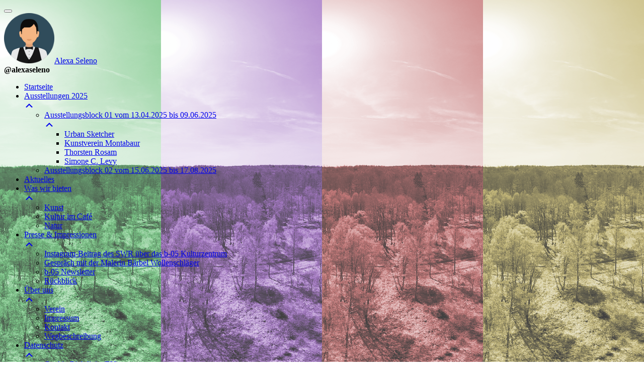

--- FILE ---
content_type: text/html; charset=UTF-8
request_url: https://www.kunst-kultur-natur-forum.de/historie-melancholie-schwarze-galle-roter-saft/historie-melancholi_13/
body_size: 12252
content:
<!DOCTYPE html>
<html lang="de">
<head>
<meta charset="UTF-8" />
<title>
Historie-Melancholi_13 | b-05 / Kunst-Kultur-Natur	</title>
<link rel="profile" href="https://gmpg.org/xfn/11" />
<link rel="stylesheet" type="text/css" media="all" href="https://wpneu.b-05.org/wp-content/themes/twentyten/style.css?ver=20241112" />
<link rel="pingback" href="https://wpneu.b-05.org/xmlrpc.php">
<meta name='robots' content='max-image-preview:large' />
	<style>img:is([sizes="auto" i], [sizes^="auto," i]) { contain-intrinsic-size: 3000px 1500px }</style>
	<link rel='dns-prefetch' href='//wpneu.b-05.org' />
<link rel='dns-prefetch' href='//v0.wordpress.com' />
<link rel='preconnect' href='//c0.wp.com' />
<link rel="alternate" type="application/rss+xml" title="b-05 / Kunst-Kultur-Natur &raquo; Feed" href="https://wpneu.b-05.org/feed/" />
<link rel="alternate" type="application/rss+xml" title="b-05 / Kunst-Kultur-Natur &raquo; Kommentar-Feed" href="https://wpneu.b-05.org/comments/feed/" />
<link rel="alternate" type="application/rss+xml" title="b-05 / Kunst-Kultur-Natur &raquo; Historie-Melancholi_13 Kommentar-Feed" href="https://wpneu.b-05.org/historie-melancholie-schwarze-galle-roter-saft/historie-melancholi_13/feed/" />
<script type="text/javascript">
/* <![CDATA[ */
window._wpemojiSettings = {"baseUrl":"https:\/\/s.w.org\/images\/core\/emoji\/15.1.0\/72x72\/","ext":".png","svgUrl":"https:\/\/s.w.org\/images\/core\/emoji\/15.1.0\/svg\/","svgExt":".svg","source":{"concatemoji":"https:\/\/wpneu.b-05.org\/wp-includes\/js\/wp-emoji-release.min.js?ver=6.8.1"}};
/*! This file is auto-generated */
!function(i,n){var o,s,e;function c(e){try{var t={supportTests:e,timestamp:(new Date).valueOf()};sessionStorage.setItem(o,JSON.stringify(t))}catch(e){}}function p(e,t,n){e.clearRect(0,0,e.canvas.width,e.canvas.height),e.fillText(t,0,0);var t=new Uint32Array(e.getImageData(0,0,e.canvas.width,e.canvas.height).data),r=(e.clearRect(0,0,e.canvas.width,e.canvas.height),e.fillText(n,0,0),new Uint32Array(e.getImageData(0,0,e.canvas.width,e.canvas.height).data));return t.every(function(e,t){return e===r[t]})}function u(e,t,n){switch(t){case"flag":return n(e,"\ud83c\udff3\ufe0f\u200d\u26a7\ufe0f","\ud83c\udff3\ufe0f\u200b\u26a7\ufe0f")?!1:!n(e,"\ud83c\uddfa\ud83c\uddf3","\ud83c\uddfa\u200b\ud83c\uddf3")&&!n(e,"\ud83c\udff4\udb40\udc67\udb40\udc62\udb40\udc65\udb40\udc6e\udb40\udc67\udb40\udc7f","\ud83c\udff4\u200b\udb40\udc67\u200b\udb40\udc62\u200b\udb40\udc65\u200b\udb40\udc6e\u200b\udb40\udc67\u200b\udb40\udc7f");case"emoji":return!n(e,"\ud83d\udc26\u200d\ud83d\udd25","\ud83d\udc26\u200b\ud83d\udd25")}return!1}function f(e,t,n){var r="undefined"!=typeof WorkerGlobalScope&&self instanceof WorkerGlobalScope?new OffscreenCanvas(300,150):i.createElement("canvas"),a=r.getContext("2d",{willReadFrequently:!0}),o=(a.textBaseline="top",a.font="600 32px Arial",{});return e.forEach(function(e){o[e]=t(a,e,n)}),o}function t(e){var t=i.createElement("script");t.src=e,t.defer=!0,i.head.appendChild(t)}"undefined"!=typeof Promise&&(o="wpEmojiSettingsSupports",s=["flag","emoji"],n.supports={everything:!0,everythingExceptFlag:!0},e=new Promise(function(e){i.addEventListener("DOMContentLoaded",e,{once:!0})}),new Promise(function(t){var n=function(){try{var e=JSON.parse(sessionStorage.getItem(o));if("object"==typeof e&&"number"==typeof e.timestamp&&(new Date).valueOf()<e.timestamp+604800&&"object"==typeof e.supportTests)return e.supportTests}catch(e){}return null}();if(!n){if("undefined"!=typeof Worker&&"undefined"!=typeof OffscreenCanvas&&"undefined"!=typeof URL&&URL.createObjectURL&&"undefined"!=typeof Blob)try{var e="postMessage("+f.toString()+"("+[JSON.stringify(s),u.toString(),p.toString()].join(",")+"));",r=new Blob([e],{type:"text/javascript"}),a=new Worker(URL.createObjectURL(r),{name:"wpTestEmojiSupports"});return void(a.onmessage=function(e){c(n=e.data),a.terminate(),t(n)})}catch(e){}c(n=f(s,u,p))}t(n)}).then(function(e){for(var t in e)n.supports[t]=e[t],n.supports.everything=n.supports.everything&&n.supports[t],"flag"!==t&&(n.supports.everythingExceptFlag=n.supports.everythingExceptFlag&&n.supports[t]);n.supports.everythingExceptFlag=n.supports.everythingExceptFlag&&!n.supports.flag,n.DOMReady=!1,n.readyCallback=function(){n.DOMReady=!0}}).then(function(){return e}).then(function(){var e;n.supports.everything||(n.readyCallback(),(e=n.source||{}).concatemoji?t(e.concatemoji):e.wpemoji&&e.twemoji&&(t(e.twemoji),t(e.wpemoji)))}))}((window,document),window._wpemojiSettings);
/* ]]> */
</script>
<style id='wp-emoji-styles-inline-css' type='text/css'>

	img.wp-smiley, img.emoji {
		display: inline !important;
		border: none !important;
		box-shadow: none !important;
		height: 1em !important;
		width: 1em !important;
		margin: 0 0.07em !important;
		vertical-align: -0.1em !important;
		background: none !important;
		padding: 0 !important;
	}
</style>
<link rel='stylesheet' id='wp-block-library-css' href='https://c0.wp.com/c/6.8.1/wp-includes/css/dist/block-library/style.min.css' type='text/css' media='all' />
<style id='wp-block-library-theme-inline-css' type='text/css'>
.wp-block-audio :where(figcaption){color:#555;font-size:13px;text-align:center}.is-dark-theme .wp-block-audio :where(figcaption){color:#ffffffa6}.wp-block-audio{margin:0 0 1em}.wp-block-code{border:1px solid #ccc;border-radius:4px;font-family:Menlo,Consolas,monaco,monospace;padding:.8em 1em}.wp-block-embed :where(figcaption){color:#555;font-size:13px;text-align:center}.is-dark-theme .wp-block-embed :where(figcaption){color:#ffffffa6}.wp-block-embed{margin:0 0 1em}.blocks-gallery-caption{color:#555;font-size:13px;text-align:center}.is-dark-theme .blocks-gallery-caption{color:#ffffffa6}:root :where(.wp-block-image figcaption){color:#555;font-size:13px;text-align:center}.is-dark-theme :root :where(.wp-block-image figcaption){color:#ffffffa6}.wp-block-image{margin:0 0 1em}.wp-block-pullquote{border-bottom:4px solid;border-top:4px solid;color:currentColor;margin-bottom:1.75em}.wp-block-pullquote cite,.wp-block-pullquote footer,.wp-block-pullquote__citation{color:currentColor;font-size:.8125em;font-style:normal;text-transform:uppercase}.wp-block-quote{border-left:.25em solid;margin:0 0 1.75em;padding-left:1em}.wp-block-quote cite,.wp-block-quote footer{color:currentColor;font-size:.8125em;font-style:normal;position:relative}.wp-block-quote:where(.has-text-align-right){border-left:none;border-right:.25em solid;padding-left:0;padding-right:1em}.wp-block-quote:where(.has-text-align-center){border:none;padding-left:0}.wp-block-quote.is-large,.wp-block-quote.is-style-large,.wp-block-quote:where(.is-style-plain){border:none}.wp-block-search .wp-block-search__label{font-weight:700}.wp-block-search__button{border:1px solid #ccc;padding:.375em .625em}:where(.wp-block-group.has-background){padding:1.25em 2.375em}.wp-block-separator.has-css-opacity{opacity:.4}.wp-block-separator{border:none;border-bottom:2px solid;margin-left:auto;margin-right:auto}.wp-block-separator.has-alpha-channel-opacity{opacity:1}.wp-block-separator:not(.is-style-wide):not(.is-style-dots){width:100px}.wp-block-separator.has-background:not(.is-style-dots){border-bottom:none;height:1px}.wp-block-separator.has-background:not(.is-style-wide):not(.is-style-dots){height:2px}.wp-block-table{margin:0 0 1em}.wp-block-table td,.wp-block-table th{word-break:normal}.wp-block-table :where(figcaption){color:#555;font-size:13px;text-align:center}.is-dark-theme .wp-block-table :where(figcaption){color:#ffffffa6}.wp-block-video :where(figcaption){color:#555;font-size:13px;text-align:center}.is-dark-theme .wp-block-video :where(figcaption){color:#ffffffa6}.wp-block-video{margin:0 0 1em}:root :where(.wp-block-template-part.has-background){margin-bottom:0;margin-top:0;padding:1.25em 2.375em}
</style>
<style id='classic-theme-styles-inline-css' type='text/css'>
/*! This file is auto-generated */
.wp-block-button__link{color:#fff;background-color:#32373c;border-radius:9999px;box-shadow:none;text-decoration:none;padding:calc(.667em + 2px) calc(1.333em + 2px);font-size:1.125em}.wp-block-file__button{background:#32373c;color:#fff;text-decoration:none}
</style>
<link rel='stylesheet' id='mediaelement-css' href='https://c0.wp.com/c/6.8.1/wp-includes/js/mediaelement/mediaelementplayer-legacy.min.css' type='text/css' media='all' />
<link rel='stylesheet' id='wp-mediaelement-css' href='https://c0.wp.com/c/6.8.1/wp-includes/js/mediaelement/wp-mediaelement.min.css' type='text/css' media='all' />
<style id='jetpack-sharing-buttons-style-inline-css' type='text/css'>
.jetpack-sharing-buttons__services-list{display:flex;flex-direction:row;flex-wrap:wrap;gap:0;list-style-type:none;margin:5px;padding:0}.jetpack-sharing-buttons__services-list.has-small-icon-size{font-size:12px}.jetpack-sharing-buttons__services-list.has-normal-icon-size{font-size:16px}.jetpack-sharing-buttons__services-list.has-large-icon-size{font-size:24px}.jetpack-sharing-buttons__services-list.has-huge-icon-size{font-size:36px}@media print{.jetpack-sharing-buttons__services-list{display:none!important}}.editor-styles-wrapper .wp-block-jetpack-sharing-buttons{gap:0;padding-inline-start:0}ul.jetpack-sharing-buttons__services-list.has-background{padding:1.25em 2.375em}
</style>
<style id='global-styles-inline-css' type='text/css'>
:root{--wp--preset--aspect-ratio--square: 1;--wp--preset--aspect-ratio--4-3: 4/3;--wp--preset--aspect-ratio--3-4: 3/4;--wp--preset--aspect-ratio--3-2: 3/2;--wp--preset--aspect-ratio--2-3: 2/3;--wp--preset--aspect-ratio--16-9: 16/9;--wp--preset--aspect-ratio--9-16: 9/16;--wp--preset--color--black: #000;--wp--preset--color--cyan-bluish-gray: #abb8c3;--wp--preset--color--white: #fff;--wp--preset--color--pale-pink: #f78da7;--wp--preset--color--vivid-red: #cf2e2e;--wp--preset--color--luminous-vivid-orange: #ff6900;--wp--preset--color--luminous-vivid-amber: #fcb900;--wp--preset--color--light-green-cyan: #7bdcb5;--wp--preset--color--vivid-green-cyan: #00d084;--wp--preset--color--pale-cyan-blue: #8ed1fc;--wp--preset--color--vivid-cyan-blue: #0693e3;--wp--preset--color--vivid-purple: #9b51e0;--wp--preset--color--blue: #0066cc;--wp--preset--color--medium-gray: #666;--wp--preset--color--light-gray: #f1f1f1;--wp--preset--gradient--vivid-cyan-blue-to-vivid-purple: linear-gradient(135deg,rgba(6,147,227,1) 0%,rgb(155,81,224) 100%);--wp--preset--gradient--light-green-cyan-to-vivid-green-cyan: linear-gradient(135deg,rgb(122,220,180) 0%,rgb(0,208,130) 100%);--wp--preset--gradient--luminous-vivid-amber-to-luminous-vivid-orange: linear-gradient(135deg,rgba(252,185,0,1) 0%,rgba(255,105,0,1) 100%);--wp--preset--gradient--luminous-vivid-orange-to-vivid-red: linear-gradient(135deg,rgba(255,105,0,1) 0%,rgb(207,46,46) 100%);--wp--preset--gradient--very-light-gray-to-cyan-bluish-gray: linear-gradient(135deg,rgb(238,238,238) 0%,rgb(169,184,195) 100%);--wp--preset--gradient--cool-to-warm-spectrum: linear-gradient(135deg,rgb(74,234,220) 0%,rgb(151,120,209) 20%,rgb(207,42,186) 40%,rgb(238,44,130) 60%,rgb(251,105,98) 80%,rgb(254,248,76) 100%);--wp--preset--gradient--blush-light-purple: linear-gradient(135deg,rgb(255,206,236) 0%,rgb(152,150,240) 100%);--wp--preset--gradient--blush-bordeaux: linear-gradient(135deg,rgb(254,205,165) 0%,rgb(254,45,45) 50%,rgb(107,0,62) 100%);--wp--preset--gradient--luminous-dusk: linear-gradient(135deg,rgb(255,203,112) 0%,rgb(199,81,192) 50%,rgb(65,88,208) 100%);--wp--preset--gradient--pale-ocean: linear-gradient(135deg,rgb(255,245,203) 0%,rgb(182,227,212) 50%,rgb(51,167,181) 100%);--wp--preset--gradient--electric-grass: linear-gradient(135deg,rgb(202,248,128) 0%,rgb(113,206,126) 100%);--wp--preset--gradient--midnight: linear-gradient(135deg,rgb(2,3,129) 0%,rgb(40,116,252) 100%);--wp--preset--font-size--small: 13px;--wp--preset--font-size--medium: 20px;--wp--preset--font-size--large: 36px;--wp--preset--font-size--x-large: 42px;--wp--preset--spacing--20: 0.44rem;--wp--preset--spacing--30: 0.67rem;--wp--preset--spacing--40: 1rem;--wp--preset--spacing--50: 1.5rem;--wp--preset--spacing--60: 2.25rem;--wp--preset--spacing--70: 3.38rem;--wp--preset--spacing--80: 5.06rem;--wp--preset--shadow--natural: 6px 6px 9px rgba(0, 0, 0, 0.2);--wp--preset--shadow--deep: 12px 12px 50px rgba(0, 0, 0, 0.4);--wp--preset--shadow--sharp: 6px 6px 0px rgba(0, 0, 0, 0.2);--wp--preset--shadow--outlined: 6px 6px 0px -3px rgba(255, 255, 255, 1), 6px 6px rgba(0, 0, 0, 1);--wp--preset--shadow--crisp: 6px 6px 0px rgba(0, 0, 0, 1);}:where(.is-layout-flex){gap: 0.5em;}:where(.is-layout-grid){gap: 0.5em;}body .is-layout-flex{display: flex;}.is-layout-flex{flex-wrap: wrap;align-items: center;}.is-layout-flex > :is(*, div){margin: 0;}body .is-layout-grid{display: grid;}.is-layout-grid > :is(*, div){margin: 0;}:where(.wp-block-columns.is-layout-flex){gap: 2em;}:where(.wp-block-columns.is-layout-grid){gap: 2em;}:where(.wp-block-post-template.is-layout-flex){gap: 1.25em;}:where(.wp-block-post-template.is-layout-grid){gap: 1.25em;}.has-black-color{color: var(--wp--preset--color--black) !important;}.has-cyan-bluish-gray-color{color: var(--wp--preset--color--cyan-bluish-gray) !important;}.has-white-color{color: var(--wp--preset--color--white) !important;}.has-pale-pink-color{color: var(--wp--preset--color--pale-pink) !important;}.has-vivid-red-color{color: var(--wp--preset--color--vivid-red) !important;}.has-luminous-vivid-orange-color{color: var(--wp--preset--color--luminous-vivid-orange) !important;}.has-luminous-vivid-amber-color{color: var(--wp--preset--color--luminous-vivid-amber) !important;}.has-light-green-cyan-color{color: var(--wp--preset--color--light-green-cyan) !important;}.has-vivid-green-cyan-color{color: var(--wp--preset--color--vivid-green-cyan) !important;}.has-pale-cyan-blue-color{color: var(--wp--preset--color--pale-cyan-blue) !important;}.has-vivid-cyan-blue-color{color: var(--wp--preset--color--vivid-cyan-blue) !important;}.has-vivid-purple-color{color: var(--wp--preset--color--vivid-purple) !important;}.has-black-background-color{background-color: var(--wp--preset--color--black) !important;}.has-cyan-bluish-gray-background-color{background-color: var(--wp--preset--color--cyan-bluish-gray) !important;}.has-white-background-color{background-color: var(--wp--preset--color--white) !important;}.has-pale-pink-background-color{background-color: var(--wp--preset--color--pale-pink) !important;}.has-vivid-red-background-color{background-color: var(--wp--preset--color--vivid-red) !important;}.has-luminous-vivid-orange-background-color{background-color: var(--wp--preset--color--luminous-vivid-orange) !important;}.has-luminous-vivid-amber-background-color{background-color: var(--wp--preset--color--luminous-vivid-amber) !important;}.has-light-green-cyan-background-color{background-color: var(--wp--preset--color--light-green-cyan) !important;}.has-vivid-green-cyan-background-color{background-color: var(--wp--preset--color--vivid-green-cyan) !important;}.has-pale-cyan-blue-background-color{background-color: var(--wp--preset--color--pale-cyan-blue) !important;}.has-vivid-cyan-blue-background-color{background-color: var(--wp--preset--color--vivid-cyan-blue) !important;}.has-vivid-purple-background-color{background-color: var(--wp--preset--color--vivid-purple) !important;}.has-black-border-color{border-color: var(--wp--preset--color--black) !important;}.has-cyan-bluish-gray-border-color{border-color: var(--wp--preset--color--cyan-bluish-gray) !important;}.has-white-border-color{border-color: var(--wp--preset--color--white) !important;}.has-pale-pink-border-color{border-color: var(--wp--preset--color--pale-pink) !important;}.has-vivid-red-border-color{border-color: var(--wp--preset--color--vivid-red) !important;}.has-luminous-vivid-orange-border-color{border-color: var(--wp--preset--color--luminous-vivid-orange) !important;}.has-luminous-vivid-amber-border-color{border-color: var(--wp--preset--color--luminous-vivid-amber) !important;}.has-light-green-cyan-border-color{border-color: var(--wp--preset--color--light-green-cyan) !important;}.has-vivid-green-cyan-border-color{border-color: var(--wp--preset--color--vivid-green-cyan) !important;}.has-pale-cyan-blue-border-color{border-color: var(--wp--preset--color--pale-cyan-blue) !important;}.has-vivid-cyan-blue-border-color{border-color: var(--wp--preset--color--vivid-cyan-blue) !important;}.has-vivid-purple-border-color{border-color: var(--wp--preset--color--vivid-purple) !important;}.has-vivid-cyan-blue-to-vivid-purple-gradient-background{background: var(--wp--preset--gradient--vivid-cyan-blue-to-vivid-purple) !important;}.has-light-green-cyan-to-vivid-green-cyan-gradient-background{background: var(--wp--preset--gradient--light-green-cyan-to-vivid-green-cyan) !important;}.has-luminous-vivid-amber-to-luminous-vivid-orange-gradient-background{background: var(--wp--preset--gradient--luminous-vivid-amber-to-luminous-vivid-orange) !important;}.has-luminous-vivid-orange-to-vivid-red-gradient-background{background: var(--wp--preset--gradient--luminous-vivid-orange-to-vivid-red) !important;}.has-very-light-gray-to-cyan-bluish-gray-gradient-background{background: var(--wp--preset--gradient--very-light-gray-to-cyan-bluish-gray) !important;}.has-cool-to-warm-spectrum-gradient-background{background: var(--wp--preset--gradient--cool-to-warm-spectrum) !important;}.has-blush-light-purple-gradient-background{background: var(--wp--preset--gradient--blush-light-purple) !important;}.has-blush-bordeaux-gradient-background{background: var(--wp--preset--gradient--blush-bordeaux) !important;}.has-luminous-dusk-gradient-background{background: var(--wp--preset--gradient--luminous-dusk) !important;}.has-pale-ocean-gradient-background{background: var(--wp--preset--gradient--pale-ocean) !important;}.has-electric-grass-gradient-background{background: var(--wp--preset--gradient--electric-grass) !important;}.has-midnight-gradient-background{background: var(--wp--preset--gradient--midnight) !important;}.has-small-font-size{font-size: var(--wp--preset--font-size--small) !important;}.has-medium-font-size{font-size: var(--wp--preset--font-size--medium) !important;}.has-large-font-size{font-size: var(--wp--preset--font-size--large) !important;}.has-x-large-font-size{font-size: var(--wp--preset--font-size--x-large) !important;}
:where(.wp-block-post-template.is-layout-flex){gap: 1.25em;}:where(.wp-block-post-template.is-layout-grid){gap: 1.25em;}
:where(.wp-block-columns.is-layout-flex){gap: 2em;}:where(.wp-block-columns.is-layout-grid){gap: 2em;}
:root :where(.wp-block-pullquote){font-size: 1.5em;line-height: 1.6;}
</style>
<link rel='stylesheet' id='dashicons-css' href='https://c0.wp.com/c/6.8.1/wp-includes/css/dashicons.min.css' type='text/css' media='all' />
<link rel='stylesheet' id='rmp-menu-styles-css' href='https://wpneu.b-05.org/wp-content/uploads/rmp-menu/css/rmp-menu.css?ver=14.11.45' type='text/css' media='all' />
<link rel='stylesheet' id='twentyten-block-style-css' href='https://wpneu.b-05.org/wp-content/themes/twentyten/blocks.css?ver=20240703' type='text/css' media='all' />
<script type="text/javascript" src="https://c0.wp.com/c/6.8.1/wp-includes/js/jquery/jquery.min.js" id="jquery-core-js"></script>
<script type="text/javascript" src="https://c0.wp.com/c/6.8.1/wp-includes/js/jquery/jquery-migrate.min.js" id="jquery-migrate-js"></script>
<link rel="https://api.w.org/" href="https://wpneu.b-05.org/wp-json/" /><link rel="alternate" title="JSON" type="application/json" href="https://wpneu.b-05.org/wp-json/wp/v2/media/132" /><link rel="EditURI" type="application/rsd+xml" title="RSD" href="https://wpneu.b-05.org/xmlrpc.php?rsd" />
<meta name="generator" content="WordPress 6.8.1" />
<link rel='shortlink' href='https://wp.me/a9KppI-28' />
<link rel="alternate" title="oEmbed (JSON)" type="application/json+oembed" href="https://wpneu.b-05.org/wp-json/oembed/1.0/embed?url=https%3A%2F%2Fwpneu.b-05.org%2Fhistorie-melancholie-schwarze-galle-roter-saft%2Fhistorie-melancholi_13%2F" />
<link rel="alternate" title="oEmbed (XML)" type="text/xml+oembed" href="https://wpneu.b-05.org/wp-json/oembed/1.0/embed?url=https%3A%2F%2Fwpneu.b-05.org%2Fhistorie-melancholie-schwarze-galle-roter-saft%2Fhistorie-melancholi_13%2F&#038;format=xml" />
<meta name="generator" content="Elementor 3.29.2; features: e_font_icon_svg, additional_custom_breakpoints, e_local_google_fonts, e_element_cache; settings: css_print_method-external, google_font-enabled, font_display-swap">
			<style>
				.e-con.e-parent:nth-of-type(n+4):not(.e-lazyloaded):not(.e-no-lazyload),
				.e-con.e-parent:nth-of-type(n+4):not(.e-lazyloaded):not(.e-no-lazyload) * {
					background-image: none !important;
				}
				@media screen and (max-height: 1024px) {
					.e-con.e-parent:nth-of-type(n+3):not(.e-lazyloaded):not(.e-no-lazyload),
					.e-con.e-parent:nth-of-type(n+3):not(.e-lazyloaded):not(.e-no-lazyload) * {
						background-image: none !important;
					}
				}
				@media screen and (max-height: 640px) {
					.e-con.e-parent:nth-of-type(n+2):not(.e-lazyloaded):not(.e-no-lazyload),
					.e-con.e-parent:nth-of-type(n+2):not(.e-lazyloaded):not(.e-no-lazyload) * {
						background-image: none !important;
					}
				}
			</style>
			<style type="text/css" id="custom-background-css">
body.custom-background { background-color: #ffffff; background-image: url("https://www.kunst-kultur-natur-forum.de/wp-content/uploads/2024/05/drohne_background_02.png"); background-position: center center; background-size: cover; background-repeat: no-repeat; background-attachment: fixed; }
</style>
			<style type="text/css" id="wp-custom-css">
			body.single-tribe_events .tribe-events-cal-links a.tribe-events-gcal {
    display: none !important;
}
body.single-tribe_events .tribe-events-cal-links a.tribe-events-ical {
    display: none !important;
}
#branding img {
	border-top: 2px solid #0037a5;
	border-bottom: 0px solid #0037a5;
	display: block;
	float: left;
}
#access {
	background: #5589a1;
	display: block;
	float: left;
	margin: 0 auto;
	width: 940px;
}
#access .menu-header,
div.menu {
	font-size: 14px;
	width: 928px;
}
#access a {
	color: #fff;
	display: block;
	line-height: 38px;
	padding: 0 20px;
	text-decoration: underline;
}
#access ul ul a {
	background: #00aaff;
	line-height: 1em;
	padding: 10px;
	width: 160px;
	height: auto;
}
#access li:hover > a,
#access ul ul :hover > a {
	background: #00aaff;
	color: #fff;
}		</style>
		</head>

<body class="attachment wp-singular attachment-template-default attachmentid-132 attachment-jpeg custom-background wp-theme-twentyten elementor-default elementor-kit-5054">
			<button type="button"  aria-controls="rmp-container-3698" aria-label="Menu Trigger" id="rmp_menu_trigger-3698"  class="rmp_menu_trigger rmp-menu-trigger-boring">
								<span class="rmp-trigger-box">
									<span class="responsive-menu-pro-inner"></span>
								</span>
					</button>
						<div id="rmp-container-3698" class="rmp-container rmp-container rmp-slide-right">
							<div id="rmp-menu-title-3698" class="rmp-menu-title">
									<a href="#" target="_self" class="rmp-menu-title-link" id="rmp-menu-title-link">
										<img class="rmp-menu-title-image" src="https://www.kunst-kultur-natur-forum.de/wp-content/plugins/responsive-menu/v4.0.0/themes/electric%20blue%20theme/person.png" alt="" width="100" height="100" /><span>Alexa Seleno</span>					</a>
							</div>
						<div id="rmp-menu-additional-content-3698" class="rmp-menu-additional-content">
					<strong>@alexaseleno</strong>				</div>
			<div id="rmp-menu-wrap-3698" class="rmp-menu-wrap"><ul id="rmp-menu-3698" class="rmp-menu" role="menubar" aria-label="Test-Menü"><li id="rmp-menu-item-43" class=" menu-item menu-item-type-custom menu-item-object-custom rmp-menu-item rmp-menu-top-level-item" role="none"><a  href="http://www.kunst-kultur-natur-forum.de"  class="rmp-menu-item-link"  role="menuitem"  >Startseite</a></li><li id="rmp-menu-item-4169" class=" menu-item menu-item-type-custom menu-item-object-custom menu-item-has-children rmp-menu-item rmp-menu-item-has-children rmp-menu-top-level-item" role="none"><a  href="https://www.kunst-kultur-natur-forum.de/?post_type=tribe_events&#038;eventDisplay=week"  class="rmp-menu-item-link"  role="menuitem"  >Ausstellungen 2025<div class="rmp-menu-subarrow"><span class="rmp-font-icon dashicons dashicons-arrow-up-alt2 "></span></div></a><ul aria-label="Ausstellungen 2025"
            role="menu" data-depth="2"
            class="rmp-submenu rmp-submenu-depth-1"><li id="rmp-menu-item-4167" class=" menu-item menu-item-type-custom menu-item-object-custom menu-item-has-children rmp-menu-item rmp-menu-item-has-children rmp-menu-sub-level-item" role="none"><a  href="https://www.kunst-kultur-natur-forum.de/events-S01-2025"  class="rmp-menu-item-link"  role="menuitem"  >Ausstellungsblock 01  vom 13.04.2025 bis 09.06.2025<div class="rmp-menu-subarrow"><span class="rmp-font-icon dashicons dashicons-arrow-up-alt2 "></span></div></a><ul aria-label="Ausstellungsblock 01  vom 13.04.2025 bis 09.06.2025"
            role="menu" data-depth="3"
            class="rmp-submenu rmp-submenu-depth-2"><li id="rmp-menu-item-5039" class=" menu-item menu-item-type-post_type menu-item-object-page rmp-menu-item rmp-menu-sub-level-item" role="none"><a  href="https://wpneu.b-05.org/events-s01-2025/urban-sketcher/"  class="rmp-menu-item-link"  role="menuitem"  >Urban Sketcher</a></li><li id="rmp-menu-item-5038" class=" menu-item menu-item-type-post_type menu-item-object-page rmp-menu-item rmp-menu-sub-level-item" role="none"><a  href="https://wpneu.b-05.org/events-s01-2025/kunstverein-montabaur/"  class="rmp-menu-item-link"  role="menuitem"  >Kunstverein Montabaur</a></li><li id="rmp-menu-item-5026" class=" menu-item menu-item-type-post_type menu-item-object-page rmp-menu-item rmp-menu-sub-level-item" role="none"><a  href="https://wpneu.b-05.org/events-s01-2025/thorsten-rosam/"  class="rmp-menu-item-link"  role="menuitem"  >Thorsten Rosam</a></li><li id="rmp-menu-item-5037" class=" menu-item menu-item-type-post_type menu-item-object-page rmp-menu-item rmp-menu-sub-level-item" role="none"><a  href="https://wpneu.b-05.org/events-s01-2025/simone-c-levy/"  class="rmp-menu-item-link"  role="menuitem"  >Simone C. Levy</a></li></ul></li><li id="rmp-menu-item-4166" class=" menu-item menu-item-type-custom menu-item-object-custom rmp-menu-item rmp-menu-sub-level-item" role="none"><a  href="https://www.kunst-kultur-natur-forum.de/events/monat/"  class="rmp-menu-item-link"  role="menuitem"  >Ausstellungsblock 02  vom 15.06.2025 bis 17.08.2025</a></li></ul></li><li id="rmp-menu-item-2676" class=" menu-item menu-item-type-post_type menu-item-object-page rmp-menu-item rmp-menu-top-level-item" role="none"><a  href="https://wpneu.b-05.org/pressemitteilung-12-2024/"  class="rmp-menu-item-link"  role="menuitem"  >Aktuelles</a></li><li id="rmp-menu-item-4292" class=" menu-item menu-item-type-post_type menu-item-object-page menu-item-has-children rmp-menu-item rmp-menu-item-has-children rmp-menu-top-level-item" role="none"><a  href="https://wpneu.b-05.org/was-wir-bieten/"  class="rmp-menu-item-link"  role="menuitem"  >Was wir bieten<div class="rmp-menu-subarrow"><span class="rmp-font-icon dashicons dashicons-arrow-up-alt2 "></span></div></a><ul aria-label="Was wir bieten"
            role="menu" data-depth="2"
            class="rmp-submenu rmp-submenu-depth-1"><li id="rmp-menu-item-44" class=" menu-item menu-item-type-post_type menu-item-object-page rmp-menu-item rmp-menu-sub-level-item" role="none"><a  href="https://wpneu.b-05.org/kunst/"  class="rmp-menu-item-link"  role="menuitem"  >Kunst</a></li><li id="rmp-menu-item-699" class=" menu-item menu-item-type-post_type menu-item-object-page rmp-menu-item rmp-menu-sub-level-item" role="none"><a  href="https://wpneu.b-05.org/cafe/"  class="rmp-menu-item-link"  role="menuitem"  >Kultur im Café</a></li><li id="rmp-menu-item-2522" class=" menu-item menu-item-type-post_type menu-item-object-page rmp-menu-item rmp-menu-sub-level-item" role="none"><a  href="https://wpneu.b-05.org/natur-2/"  class="rmp-menu-item-link"  role="menuitem"  >Natur</a></li></ul></li><li id="rmp-menu-item-640" class=" menu-item menu-item-type-post_type menu-item-object-page menu-item-has-children rmp-menu-item rmp-menu-item-has-children rmp-menu-top-level-item" role="none"><a  href="https://wpneu.b-05.org/impressionen/"  class="rmp-menu-item-link"  role="menuitem"  >Presse &#038; Impressionen<div class="rmp-menu-subarrow"><span class="rmp-font-icon dashicons dashicons-arrow-up-alt2 "></span></div></a><ul aria-label="Presse &amp; Impressionen"
            role="menu" data-depth="2"
            class="rmp-submenu rmp-submenu-depth-1"><li id="rmp-menu-item-4019" class=" menu-item menu-item-type-custom menu-item-object-custom rmp-menu-item rmp-menu-sub-level-item" role="none"><a  target="_blank"  href="https://www.instagram.com/p/Cw2rzcAKlv4/"  class="rmp-menu-item-link"  role="menuitem"  >Instagram-Beitrag des SWR über das b-05 Kulturzentrum</a></li><li id="rmp-menu-item-4107" class=" menu-item menu-item-type-custom menu-item-object-custom rmp-menu-item rmp-menu-sub-level-item" role="none"><a  target="_blank"  href="https://ishort.ink/mG7m"  class="rmp-menu-item-link"  role="menuitem"  >Gespräch mit der Malerin Bärbel Wollenschläger</a></li><li id="rmp-menu-item-4110" class=" menu-item menu-item-type-custom menu-item-object-custom rmp-menu-item rmp-menu-sub-level-item" role="none"><a  href="https://www.kunst-kultur-natur-forum.de/kontakt%20#Newsletter"  class="rmp-menu-item-link"  role="menuitem"  >b-05 Newsletter</a></li><li id="rmp-menu-item-3879" class=" menu-item menu-item-type-post_type menu-item-object-page rmp-menu-item rmp-menu-sub-level-item" role="none"><a  href="https://wpneu.b-05.org/rueckblick/"  class="rmp-menu-item-link"  role="menuitem"  >Rückblick</a></li></ul></li><li id="rmp-menu-item-54" class=" menu-item menu-item-type-post_type menu-item-object-page menu-item-has-children rmp-menu-item rmp-menu-item-has-children rmp-menu-top-level-item" role="none"><a  href="https://wpneu.b-05.org/ueber-uns/"  class="rmp-menu-item-link"  role="menuitem"  >Über uns<div class="rmp-menu-subarrow"><span class="rmp-font-icon dashicons dashicons-arrow-up-alt2 "></span></div></a><ul aria-label="Über uns"
            role="menu" data-depth="2"
            class="rmp-submenu rmp-submenu-depth-1"><li id="rmp-menu-item-3812" class=" menu-item menu-item-type-taxonomy menu-item-object-category rmp-menu-item rmp-menu-sub-level-item" role="none"><a  href="https://wpneu.b-05.org/category/verein/"  class="rmp-menu-item-link"  role="menuitem"  >Verein</a></li><li id="rmp-menu-item-3582" class=" menu-item menu-item-type-post_type menu-item-object-page rmp-menu-item rmp-menu-sub-level-item" role="none"><a  href="https://wpneu.b-05.org/impressum/"  class="rmp-menu-item-link"  role="menuitem"  >Impressum</a></li><li id="rmp-menu-item-55" class=" menu-item menu-item-type-post_type menu-item-object-page rmp-menu-item rmp-menu-sub-level-item" role="none"><a  href="https://wpneu.b-05.org/kontakt/"  class="rmp-menu-item-link"  role="menuitem"  >Kontakt</a></li><li id="rmp-menu-item-4106" class=" menu-item menu-item-type-post_type menu-item-object-post rmp-menu-item rmp-menu-sub-level-item" role="none"><a  href="https://wpneu.b-05.org/wegbeschreibung/"  class="rmp-menu-item-link"  role="menuitem"  >Wegbeschreibung</a></li></ul></li><li id="rmp-menu-item-3572" class=" menu-item menu-item-type-post_type menu-item-object-page menu-item-privacy-policy menu-item-has-children rmp-menu-item rmp-menu-item-has-children rmp-menu-top-level-item" role="none"><a  href="https://wpneu.b-05.org/datenschutzerklaerung/"  class="rmp-menu-item-link"  role="menuitem"  >Datenschutz<div class="rmp-menu-subarrow"><span class="rmp-font-icon dashicons dashicons-arrow-up-alt2 "></span></div></a><ul aria-label="Datenschutz"
            role="menu" data-depth="2"
            class="rmp-submenu rmp-submenu-depth-1"><li id="rmp-menu-item-3899" class=" menu-item menu-item-type-post_type menu-item-object-page rmp-menu-item rmp-menu-sub-level-item" role="none"><a  href="https://wpneu.b-05.org/cookie-richtlinie-eu/"  class="rmp-menu-item-link"  role="menuitem"  >Cookie-Richtlinie (EU)</a></li></ul></li></ul></div>			<div id="rmp-search-box-3698" class="rmp-search-box">
					<form action="https://wpneu.b-05.org/" class="rmp-search-form" role="search">
						<input type="search" name="s" title="Search" placeholder="Suche" class="rmp-search-box">
					</form>
				</div>
						</div>
			<div id="wrapper" class="hfeed">
	<div id="header">
		<div id="masthead">
			<div id="branding" role="banner">
								<div id="site-title">
					<span>
						<a href="https://wpneu.b-05.org/" rel="home">b-05 / Kunst-Kultur-Natur</a>
					</span>
				</div>
				<div id="site-description">Kunst-, Kultur- und Naturerlebniszentrum im Westerwald.</div>

				<img fetchpriority="high" src="https://wpneu.b-05.org/wp-content/uploads/2018/02/Header_Weg_zu_den_Bunkern.jpg" width="940" height="198" alt="b-05 / Kunst-Kultur-Natur" srcset="https://wpneu.b-05.org/wp-content/uploads/2018/02/Header_Weg_zu_den_Bunkern.jpg 940w, https://wpneu.b-05.org/wp-content/uploads/2018/02/Header_Weg_zu_den_Bunkern-300x63.jpg 300w, https://wpneu.b-05.org/wp-content/uploads/2018/02/Header_Weg_zu_den_Bunkern-768x162.jpg 768w" sizes="(max-width: 940px) 100vw, 940px" decoding="async" />			</div><!-- #branding -->

			<div id="access" role="navigation">
								<div class="skip-link screen-reader-text"><a href="#content">Zum Inhalt springen</a></div>
				<div class="menu-header"><ul id="menu-top_menue" class="menu"><li id="menu-item-43" class="menu-item menu-item-type-custom menu-item-object-custom menu-item-43"><a href="http://www.kunst-kultur-natur-forum.de">Startseite</a></li>
<li id="menu-item-4169" class="menu-item menu-item-type-custom menu-item-object-custom menu-item-has-children menu-item-4169"><a href="https://www.kunst-kultur-natur-forum.de/?post_type=tribe_events&#038;eventDisplay=week">Ausstellungen 2025</a>
<ul class="sub-menu">
	<li id="menu-item-4167" class="menu-item menu-item-type-custom menu-item-object-custom menu-item-has-children menu-item-4167"><a href="https://www.kunst-kultur-natur-forum.de/events-S01-2025">Ausstellungsblock 01  vom 13.04.2025 bis 09.06.2025</a>
	<ul class="sub-menu">
		<li id="menu-item-5039" class="menu-item menu-item-type-post_type menu-item-object-page menu-item-5039"><a href="https://wpneu.b-05.org/events-s01-2025/urban-sketcher/">Urban Sketcher</a></li>
		<li id="menu-item-5038" class="menu-item menu-item-type-post_type menu-item-object-page menu-item-5038"><a href="https://wpneu.b-05.org/events-s01-2025/kunstverein-montabaur/">Kunstverein Montabaur</a></li>
		<li id="menu-item-5026" class="menu-item menu-item-type-post_type menu-item-object-page menu-item-5026"><a href="https://wpneu.b-05.org/events-s01-2025/thorsten-rosam/">Thorsten Rosam</a></li>
		<li id="menu-item-5037" class="menu-item menu-item-type-post_type menu-item-object-page menu-item-5037"><a href="https://wpneu.b-05.org/events-s01-2025/simone-c-levy/">Simone C. Levy</a></li>
	</ul>
</li>
	<li id="menu-item-4166" class="menu-item menu-item-type-custom menu-item-object-custom menu-item-4166"><a href="https://www.kunst-kultur-natur-forum.de/events/monat/">Ausstellungsblock 02  vom 15.06.2025 bis 17.08.2025</a></li>
</ul>
</li>
<li id="menu-item-2676" class="menu-item menu-item-type-post_type menu-item-object-page menu-item-2676"><a href="https://wpneu.b-05.org/pressemitteilung-12-2024/">Aktuelles</a></li>
<li id="menu-item-4292" class="menu-item menu-item-type-post_type menu-item-object-page menu-item-has-children menu-item-4292"><a href="https://wpneu.b-05.org/was-wir-bieten/">Was wir bieten</a>
<ul class="sub-menu">
	<li id="menu-item-44" class="menu-item menu-item-type-post_type menu-item-object-page menu-item-44"><a href="https://wpneu.b-05.org/kunst/">Kunst</a></li>
	<li id="menu-item-699" class="menu-item menu-item-type-post_type menu-item-object-page menu-item-699"><a href="https://wpneu.b-05.org/cafe/">Kultur im Café</a></li>
	<li id="menu-item-2522" class="menu-item menu-item-type-post_type menu-item-object-page menu-item-2522"><a href="https://wpneu.b-05.org/natur-2/">Natur</a></li>
</ul>
</li>
<li id="menu-item-640" class="menu-item menu-item-type-post_type menu-item-object-page menu-item-has-children menu-item-640"><a href="https://wpneu.b-05.org/impressionen/">Presse &#038; Impressionen</a>
<ul class="sub-menu">
	<li id="menu-item-4019" class="menu-item menu-item-type-custom menu-item-object-custom menu-item-4019"><a target="_blank" href="https://www.instagram.com/p/Cw2rzcAKlv4/">Instagram-Beitrag des SWR über das b-05 Kulturzentrum</a></li>
	<li id="menu-item-4107" class="menu-item menu-item-type-custom menu-item-object-custom menu-item-4107"><a target="_blank" href="https://ishort.ink/mG7m">Gespräch mit der Malerin Bärbel Wollenschläger</a></li>
	<li id="menu-item-4110" class="menu-item menu-item-type-custom menu-item-object-custom menu-item-4110"><a href="https://www.kunst-kultur-natur-forum.de/kontakt%20#Newsletter">b-05 Newsletter</a></li>
	<li id="menu-item-3879" class="menu-item menu-item-type-post_type menu-item-object-page menu-item-3879"><a href="https://wpneu.b-05.org/rueckblick/">Rückblick</a></li>
</ul>
</li>
<li id="menu-item-54" class="menu-item menu-item-type-post_type menu-item-object-page menu-item-has-children menu-item-54"><a href="https://wpneu.b-05.org/ueber-uns/">Über uns</a>
<ul class="sub-menu">
	<li id="menu-item-3812" class="menu-item menu-item-type-taxonomy menu-item-object-category menu-item-3812"><a href="https://wpneu.b-05.org/category/verein/">Verein</a></li>
	<li id="menu-item-3582" class="menu-item menu-item-type-post_type menu-item-object-page menu-item-3582"><a href="https://wpneu.b-05.org/impressum/">Impressum</a></li>
	<li id="menu-item-55" class="menu-item menu-item-type-post_type menu-item-object-page menu-item-55"><a href="https://wpneu.b-05.org/kontakt/">Kontakt</a></li>
	<li id="menu-item-4106" class="menu-item menu-item-type-post_type menu-item-object-post menu-item-4106"><a href="https://wpneu.b-05.org/wegbeschreibung/">Wegbeschreibung</a></li>
</ul>
</li>
<li id="menu-item-3572" class="menu-item menu-item-type-post_type menu-item-object-page menu-item-privacy-policy menu-item-has-children menu-item-3572"><a rel="privacy-policy" href="https://wpneu.b-05.org/datenschutzerklaerung/">Datenschutz</a>
<ul class="sub-menu">
	<li id="menu-item-3899" class="menu-item menu-item-type-post_type menu-item-object-page menu-item-3899"><a href="https://wpneu.b-05.org/cookie-richtlinie-eu/">Cookie-Richtlinie (EU)</a></li>
</ul>
</li>
</ul></div>			</div><!-- #access -->
		</div><!-- #masthead -->
	</div><!-- #header -->

	<div id="main">

		<div id="container" class="single-attachment">
			<div id="content" role="main">

			

									<p class="page-title"><a href="https://wpneu.b-05.org/historie-melancholie-schwarze-galle-roter-saft/" title="Weiter zu Rückblick: Melancholie &#8211; Schwarze Galle, Roter Saft" rel="gallery">
						<span class="meta-nav">&larr;</span> Rückblick: Melancholie &#8211; Schwarze Galle, Roter Saft					</a></p>
				
					<div id="post-132" class="post-132 attachment type-attachment status-inherit hentry">
					<h2 class="entry-title">Historie-Melancholi_13</h2>

					<div class="entry-meta">
						<span class="meta-prep meta-prep-author">Von</span> <span class="author vcard"><a class="url fn n" href="https://wpneu.b-05.org/author/administration/" title="Alle Beiträge von Administration anzeigen" rel="author">Administration</a></span>							<span class="meta-sep">|</span>
							<span class="meta-prep meta-prep-entry-date">Veröffentlicht</span> <span class="entry-date"><abbr class="published" title="15:22">20. November 2017</abbr></span> <span class="meta-sep">|</span> Die gesamte Größe beträgt <a href="https://wpneu.b-05.org/wp-content/uploads/2017/11/Historie-Melancholi_13.jpg" title="Link zum Bild in Originalgröße">600 &times; 399</a> Pixel													</div><!-- .entry-meta -->

						<div class="entry-content">
						<div class="entry-attachment">
								<p class="attachment"><a href="https://wpneu.b-05.org/historie-melancholie-schwarze-galle-roter-saft/historie-melancholi_14/" title="Historie-Melancholi_13" rel="attachment">
							<img width="600" height="399" src="https://wpneu.b-05.org/wp-content/uploads/2017/11/Historie-Melancholi_13.jpg" class="attachment-900x900 size-900x900" alt="" decoding="async" srcset="https://wpneu.b-05.org/wp-content/uploads/2017/11/Historie-Melancholi_13.jpg 600w, https://wpneu.b-05.org/wp-content/uploads/2017/11/Historie-Melancholi_13-300x200.jpg 300w" sizes="(max-width: 600px) 100vw, 600px" />							</a></p>

							<div id="nav-below" class="navigation">
							<div class="nav-previous"><a href='https://wpneu.b-05.org/historie-melancholie-schwarze-galle-roter-saft/historie-melancholi_12/'>Historie-Melancholi_12</a></div>
							<div class="nav-next"><a href='https://wpneu.b-05.org/historie-melancholie-schwarze-galle-roter-saft/historie-melancholi_14/'>Historie-Melancholi_14</a></div>
						</div><!-- #nav-below -->
								</div><!-- .entry-attachment -->
						<div class="entry-caption">
						</div>

				
					</div><!-- .entry-content -->

					<div class="entry-utility">
						Setze ein Lesezeichen auf den <a href="https://wpneu.b-05.org/historie-melancholie-schwarze-galle-roter-saft/historie-melancholi_13/" title="Permalink zu Historie-Melancholi_13" rel="bookmark">Permalink</a>.											</div><!-- .entry-utility -->
				</div><!-- #post-132 -->

		
			<div id="comments">



	<div id="respond" class="comment-respond">
		<h3 id="reply-title" class="comment-reply-title">Schreibe einen Kommentar <small><a rel="nofollow" id="cancel-comment-reply-link" href="/historie-melancholie-schwarze-galle-roter-saft/historie-melancholi_13/#respond" style="display:none;">Antworten abbrechen</a></small></h3><p class="must-log-in">Du musst <a href="https://wpneu.b-05.org/wp-login.php?redirect_to=https%3A%2F%2Fwpneu.b-05.org%2Fhistorie-melancholie-schwarze-galle-roter-saft%2Fhistorie-melancholi_13%2F">angemeldet</a> sein, um einen Kommentar abzugeben.</p>	</div><!-- #respond -->
	
</div><!-- #comments -->


			</div><!-- #content -->
		</div><!-- #container -->

	</div><!-- #main -->

	<div id="footer" role="contentinfo">
		<div id="colophon">



			<div id="footer-widget-area" role="complementary">

				<div id="first" class="widget-area">
					<ul class="xoxo">
						<li id="widget_contact_info-3" class="widget-container widget_contact_info"><h3 class="widget-title">b-05 Kunst-Kultur-Natur e. V.</h3><div itemscope itemtype="http://schema.org/LocalBusiness"><div class="confit-address" itemscope itemtype="http://schema.org/PostalAddress" itemprop="address"><a href="https://maps.google.com/maps?z=16&#038;q=im%2Bstadtwald%2B2%2B56410%2Bmontabaur" target="_blank" rel="noopener noreferrer">Im Stadtwald 2<br/>56410 Montabaur</a></div></div></li>					</ul>
				</div><!-- #first .widget-area -->

				<div id="second" class="widget-area">
					<ul class="xoxo">
						<li id="text-3" class="widget-container widget_text">			<div class="textwidget"><p><strong>Öffnungszeiten:<br />
</strong>April bis Oktober:<br />
Fr. ab 17 Uhr, Sa. ab 14 Uhr<br />
Sonn- und Feiertags ab 10 Uhr</p>
</div>
		</li>					</ul>
				</div><!-- #second .widget-area -->

				<div id="third" class="widget-area">
					<ul class="xoxo">
						<li id="text-5" class="widget-container widget_text">			<div class="textwidget"><p>Die Öffnungszeiten richten sich nach Besuch und Wetterlage.<br />
Bitte beachten Sie das Hinweisschild unten an der Straße!</p>
</div>
		</li>					</ul>
				</div><!-- #third .widget-area -->

				<div id="fourth" class="widget-area">
					<ul class="xoxo">
						<li id="text-6" class="widget-container widget_text">			<div class="textwidget"><p><a title="Impressum" href="http://www.kunst-kultur-natur-forum.de/impressum/">Impressum</a></p>
<p><a title="Datenschutzerklärung" href="http://www.kunst-kultur-natur-forum.de/datenschutzerklaerung/">Datenschutz</a></p>
</div>
		</li>					</ul>
				</div><!-- #fourth .widget-area -->

			</div><!-- #footer-widget-area -->

			<div id="site-info">
				<a href="https://wpneu.b-05.org/" rel="home">
					b-05 / Kunst-Kultur-Natur				</a>
				<span role="separator" aria-hidden="true"></span><a class="privacy-policy-link" href="https://wpneu.b-05.org/datenschutzerklaerung/" rel="privacy-policy">Datenschutzerklärung</a>			</div><!-- #site-info -->

			<div id="site-generator">
								<a href="https://de.wordpress.org/" class="imprint" title="Semantic Personal Publishing Platform">
					Mit Stolz präsentiert von WordPress.				</a>
			</div><!-- #site-generator -->

		</div><!-- #colophon -->
	</div><!-- #footer -->

</div><!-- #wrapper -->

<script type="speculationrules">
{"prefetch":[{"source":"document","where":{"and":[{"href_matches":"\/*"},{"not":{"href_matches":["\/wp-*.php","\/wp-admin\/*","\/wp-content\/uploads\/*","\/wp-content\/*","\/wp-content\/plugins\/*","\/wp-content\/themes\/twentyten\/*","\/*\\?(.+)"]}},{"not":{"selector_matches":"a[rel~=\"nofollow\"]"}},{"not":{"selector_matches":".no-prefetch, .no-prefetch a"}}]},"eagerness":"conservative"}]}
</script>
			<script>
				const lazyloadRunObserver = () => {
					const lazyloadBackgrounds = document.querySelectorAll( `.e-con.e-parent:not(.e-lazyloaded)` );
					const lazyloadBackgroundObserver = new IntersectionObserver( ( entries ) => {
						entries.forEach( ( entry ) => {
							if ( entry.isIntersecting ) {
								let lazyloadBackground = entry.target;
								if( lazyloadBackground ) {
									lazyloadBackground.classList.add( 'e-lazyloaded' );
								}
								lazyloadBackgroundObserver.unobserve( entry.target );
							}
						});
					}, { rootMargin: '200px 0px 200px 0px' } );
					lazyloadBackgrounds.forEach( ( lazyloadBackground ) => {
						lazyloadBackgroundObserver.observe( lazyloadBackground );
					} );
				};
				const events = [
					'DOMContentLoaded',
					'elementor/lazyload/observe',
				];
				events.forEach( ( event ) => {
					document.addEventListener( event, lazyloadRunObserver );
				} );
			</script>
			<script type="text/javascript" src="//stats.wp.com/w.js?ver=202604" id="jp-tracks-js"></script>
<script type="text/javascript" src="https://wpneu.b-05.org/wp-content/plugins/jetpack/jetpack_vendor/automattic/jetpack-connection/dist/tracks-callables.js?minify=false&amp;ver=a8b23de97e9658b5993f" id="jp-tracks-functions-js"></script>
<script type="text/javascript" src="https://c0.wp.com/c/6.8.1/wp-includes/js/comment-reply.min.js" id="comment-reply-js" async="async" data-wp-strategy="async"></script>
<script type="text/javascript" id="rmp_menu_scripts-js-extra">
/* <![CDATA[ */
var rmp_menu = {"ajaxURL":"https:\/\/wpneu.b-05.org\/wp-admin\/admin-ajax.php","wp_nonce":"d6a9384f6c","menu":[{"menu_theme":"Electric blue theme","theme_type":"downloaded","theme_location_menu":"0","submenu_submenu_arrow_width":"40","submenu_submenu_arrow_width_unit":"px","submenu_submenu_arrow_height":"39","submenu_submenu_arrow_height_unit":"px","submenu_arrow_position":"right","submenu_sub_arrow_background_colour":"","submenu_sub_arrow_background_hover_colour":"","submenu_sub_arrow_background_colour_active":"","submenu_sub_arrow_background_hover_colour_active":"","submenu_sub_arrow_border_width":"","submenu_sub_arrow_border_width_unit":"px","submenu_sub_arrow_border_colour":"#1d4354","submenu_sub_arrow_border_hover_colour":"#3f3f3f","submenu_sub_arrow_border_colour_active":"#1d4354","submenu_sub_arrow_border_hover_colour_active":"#3f3f3f","submenu_sub_arrow_shape_colour":"#fff","submenu_sub_arrow_shape_hover_colour":"#fff","submenu_sub_arrow_shape_colour_active":"#fff","submenu_sub_arrow_shape_hover_colour_active":"#fff","use_header_bar":"off","header_bar_items_order":{"title":"off","search":"off","additional content":"off","logo":"on","menu":"on"},"header_bar_title":"","header_bar_html_content":"","header_bar_logo":"","header_bar_logo_link":"","header_bar_logo_width":"","header_bar_logo_width_unit":"%","header_bar_logo_height":"","header_bar_logo_height_unit":"px","header_bar_height":"80","header_bar_height_unit":"px","header_bar_padding":{"top":"0px","right":"0px","bottom":"0px","left":"0px"},"header_bar_font":"","header_bar_font_size":"14","header_bar_font_size_unit":"px","header_bar_text_color":"#ffffff","header_bar_background_color":"#212121","header_bar_breakpoint":"8000","header_bar_position_type":"fixed","header_bar_adjust_page":"off","header_bar_scroll_enable":"off","header_bar_scroll_background_color":"#36bdf6","mobile_breakpoint":"687","tablet_breakpoint":"1024","transition_speed":"0.5","sub_menu_speed":"0.2","show_menu_on_page_load":"off","menu_disable_scrolling":"off","menu_overlay":"off","menu_overlay_colour":"rgba(0,0,0,0.7)","desktop_menu_width":"","desktop_menu_width_unit":"%","desktop_menu_positioning":"absolute","desktop_menu_side":"left","desktop_menu_to_hide":"","use_current_theme_location":"off","mega_menu":{"7":"off","6":"off","11":"off"},"desktop_submenu_open_animation":"none","desktop_submenu_open_animation_speed":"100ms","desktop_submenu_open_on_click":"off","desktop_menu_hide_and_show":"off","menu_name":"Test-Men\u00fc","menu_to_use":"2","different_menu_for_mobile":"off","menu_to_use_in_mobile":"primary-menu","use_mobile_menu":"on","use_tablet_menu":"on","use_desktop_menu":"on","menu_display_on":"all-pages","menu_to_hide":"","submenu_descriptions_on":"off","custom_walker":"","menu_background_colour":"","menu_depth":"5","smooth_scroll_on":"off","smooth_scroll_speed":"500","menu_font_icons":{"id":["7","6","11"],"icon":["<span class=\"rmp-font-icon fas fa-home \"><\/span>","<span class=\"rmp-font-icon dashicons dashicons-category \"><\/span>","<span class=\"rmp-font-icon dashicons dashicons-googleplus \"><\/span>"]},"menu_links_height":"40","menu_links_height_unit":"px","menu_links_line_height":"40","menu_links_line_height_unit":"px","menu_depth_0":"5","menu_depth_0_unit":"%","menu_font_size":"14","menu_font_size_unit":"px","menu_font":"","menu_font_weight":"500","menu_text_alignment":"left","menu_text_letter_spacing":"","menu_word_wrap":"off","menu_link_colour":"#fff","menu_link_hover_colour":"#fff","menu_current_link_colour":"#fff","menu_current_link_hover_colour":"#fff","menu_item_background_colour":"","menu_item_background_hover_colour":"","menu_current_item_background_colour":"","menu_current_item_background_hover_colour":"","menu_border_width":"","menu_border_width_unit":"px","menu_item_border_colour":"#212121","menu_item_border_colour_hover":"#212121","menu_current_item_border_colour":"#212121","menu_current_item_border_hover_colour":"#3f3f3f","submenu_links_height":"40","submenu_links_height_unit":"px","submenu_links_line_height":"40","submenu_links_line_height_unit":"px","menu_depth_side":"left","menu_depth_1":"10","menu_depth_1_unit":"%","menu_depth_2":"","menu_depth_2_unit":"%","menu_depth_3":"","menu_depth_3_unit":"%","menu_depth_4":"25","menu_depth_4_unit":"%","submenu_item_background_colour":"","submenu_item_background_hover_colour":"","submenu_current_item_background_colour":"","submenu_current_item_background_hover_colour":"","submenu_border_width":"","submenu_border_width_unit":"px","submenu_item_border_colour":"","submenu_item_border_colour_hover":"","submenu_current_item_border_colour":"","submenu_current_item_border_hover_colour":"","submenu_font_size":"13","submenu_font_size_unit":"px","submenu_font":"","submenu_font_weight":"500","submenu_text_letter_spacing":"","submenu_text_alignment":"left","submenu_link_colour":"#fff","submenu_link_hover_colour":"#fff","submenu_current_link_colour":"#fff","submenu_current_link_hover_colour":"#fff","inactive_arrow_shape":"\u25bc","active_arrow_shape":"\u25b2","inactive_arrow_font_icon":"<span class=\"rmp-font-icon dashicons dashicons-arrow-up-alt2 \"><\/span>","active_arrow_font_icon":"<span class=\"rmp-font-icon dashicons dashicons-arrow-down-alt2 \"><\/span>","inactive_arrow_image":"","active_arrow_image":"","submenu_arrow_width":"40","submenu_arrow_width_unit":"px","submenu_arrow_height":"40","submenu_arrow_height_unit":"px","arrow_position":"right","menu_sub_arrow_shape_colour":"#fff","menu_sub_arrow_shape_hover_colour":"#fff","menu_sub_arrow_shape_colour_active":"#fff","menu_sub_arrow_shape_hover_colour_active":"#fff","menu_sub_arrow_border_width":"","menu_sub_arrow_border_width_unit":"px","menu_sub_arrow_border_colour":"","menu_sub_arrow_border_hover_colour":"","menu_sub_arrow_border_colour_active":"","menu_sub_arrow_border_hover_colour_active":"#3f3f3f","menu_sub_arrow_background_colour":"","menu_sub_arrow_background_hover_colour":"","menu_sub_arrow_background_colour_active":"","menu_sub_arrow_background_hover_colour_active":"","fade_submenus":"off","fade_submenus_side":"left","fade_submenus_delay":"100","fade_submenus_speed":"500","use_slide_effect":"off","slide_effect_back_to_text":"Back","accordion_animation":"off","auto_expand_all_submenus":"off","auto_expand_current_submenus":"off","menu_item_click_to_trigger_submenu":"off","button_width":"55","button_width_unit":"px","button_height":"55","button_height_unit":"px","button_background_colour":"#000","button_background_colour_hover":"#000","button_background_colour_active":"#000","toggle_button_border_radius":"5","button_transparent_background":"on","button_left_or_right":"right","button_position_type":"fixed","button_distance_from_side":"5","button_distance_from_side_unit":"%","button_top":"15","button_top_unit":"px","button_push_with_animation":"off","button_click_animation":"boring","button_line_margin":"5","button_line_margin_unit":"px","button_line_width":"25","button_line_width_unit":"px","button_line_height":"3","button_line_height_unit":"px","button_line_colour":"#3692f7","button_line_colour_hover":"#fff","button_line_colour_active":"#fff","button_font_icon":"","button_font_icon_when_clicked":"","button_image":"","button_image_when_clicked":"","button_title":"","button_title_open":"","button_title_position":"left","menu_container_columns":"","button_font":"","button_font_size":"14","button_font_size_unit":"px","button_title_line_height":"13","button_title_line_height_unit":"px","button_text_colour":"#fff","button_trigger_type_click":"on","button_trigger_type_hover":"off","button_click_trigger":"#responsive-menu-pro-button","items_order":{"title":"on","additional content":"on","menu":"on","search":"on"},"menu_title":"Alexa Seleno","menu_title_link":"#","menu_title_link_location":"_self","menu_title_image":"https:\/\/www.kunst-kultur-natur-forum.de\/wp-content\/plugins\/responsive-menu\/v4.0.0\/themes\/electric blue theme\/person.png","menu_title_font_icon":"","menu_title_section_padding":{"top":"10%","right":"10%","bottom":"0%","left":"10%"},"menu_title_background_colour":"","menu_title_background_hover_colour":"","menu_title_font_size":"18","menu_title_font_size_unit":"px","menu_title_alignment":"center","menu_title_font_weight":"400","menu_title_font_family":"","menu_title_colour":"#fff","menu_title_hover_colour":"#fff","menu_title_image_width":"60","menu_title_image_width_unit":"px","menu_title_image_height":"60","menu_title_image_height_unit":"px","menu_additional_content":"<strong>@alexaseleno<\/strong>","menu_additional_section_padding":{"top":"1%","right":"1%","bottom":"1%","left":"1%"},"menu_additional_content_font_size":"10","menu_additional_content_font_size_unit":"px","menu_additional_content_alignment":"center","menu_additional_content_colour":"#e5e5e5","menu_search_box_text":"Search","menu_search_box_code":"","menu_search_section_padding":{"top":"5%","right":"10%","bottom":"5%","left":"10%"},"menu_search_box_height":"45","menu_search_box_height_unit":"px","menu_search_box_border_radius":"","menu_search_box_text_colour":"#ffffff","menu_search_box_background_colour":"rgba(255,255,255,0.26)","menu_search_box_placeholder_colour":"#ffffff","menu_search_box_border_colour":"rgba(255,255,255,0.28)","menu_section_padding":{"top":"5%","right":"10%","bottom":"1%","left":"10%"},"menu_width":"70","menu_width_unit":"%","menu_maximum_width":"320","menu_maximum_width_unit":"px","menu_minimum_width":"280","menu_minimum_width_unit":"px","menu_auto_height":"off","menu_container_padding":{"top":"0px","right":"0px","bottom":"0px","left":"0px"},"menu_container_background_colour":"#3692f7","menu_background_image":"https:\/\/www.kunst-kultur-natur-forum.de\/wp-content\/plugins\/responsive-menu\/v4.0.0\/themes\/electric blue theme\/blue-background.png","animation_type":"slide","menu_appear_from":"right","animation_speed":"0.5","page_wrapper":"","menu_close_on_body_click":"on","menu_close_on_scroll":"off","menu_close_on_link_click":"off","enable_touch_gestures":"off","menu_show_on_pages":[],"menu_id":3698,"active_toggle_contents":"<span class=\"rmp-font-icon dashicons dashicons-arrow-down-alt2 \"><\/span>","inactive_toggle_contents":"<span class=\"rmp-font-icon dashicons dashicons-arrow-up-alt2 \"><\/span>"}]};
/* ]]> */
</script>
<script type="text/javascript" src="https://wpneu.b-05.org/wp-content/plugins/responsive-menu/v4.0.0/assets/js/rmp-menu.min.js?ver=4.5.1" id="rmp_menu_scripts-js"></script>
</body>
</html>
